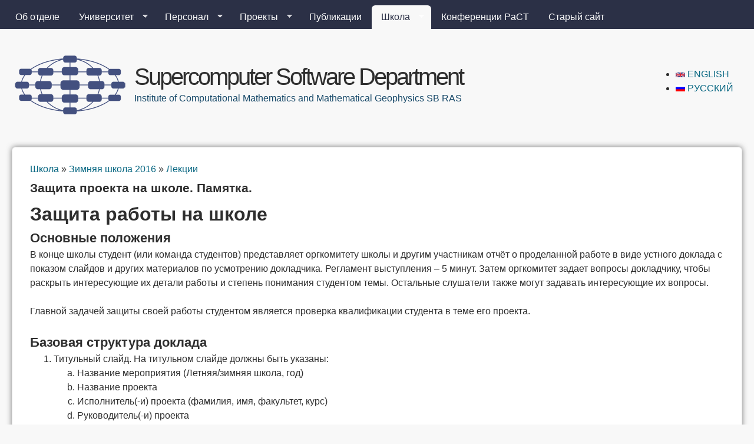

--- FILE ---
content_type: text/html; charset=utf-8
request_url: https://ssd.sscc.ru/ru/content/%D0%B7%D0%B0%D1%89%D0%B8%D1%82%D0%B0-%D0%BF%D1%80%D0%BE%D0%B5%D0%BA%D1%82%D0%B0-%D0%BD%D0%B0-%D1%88%D0%BA%D0%BE%D0%BB%D0%B5-%D0%BF%D0%B0%D0%BC%D1%8F%D1%82%D0%BA%D0%B0
body_size: 10582
content:
<!DOCTYPE html>
<!--[if lt IE 7]><html class="lt-ie9 lt-ie8 lt-ie7" lang="ru" dir="ltr"><![endif]-->
<!--[if IE 7]><html class="lt-ie9 lt-ie8" lang="ru" dir="ltr"><![endif]-->
<!--[if IE 8]><html class="lt-ie9" lang="ru" dir="ltr"><![endif]-->
<!--[if gt IE 8]><!--><html lang="ru" dir="ltr" prefix="content: http://purl.org/rss/1.0/modules/content/ dc: http://purl.org/dc/terms/ foaf: http://xmlns.com/foaf/0.1/ og: http://ogp.me/ns# rdfs: http://www.w3.org/2000/01/rdf-schema# sioc: http://rdfs.org/sioc/ns# sioct: http://rdfs.org/sioc/types# skos: http://www.w3.org/2004/02/skos/core# xsd: http://www.w3.org/2001/XMLSchema#"><!--<![endif]-->
<head>
<meta charset="utf-8" />
<link rel="prev" href="/ru/school/2016/lectures" />
<link rel="up" href="/ru/school/2016/lectures" />
<link rel="next" href="/ru/school/2016/projects" />
<link rel="shortcut icon" href="https://ssd.sscc.ru/sites/default/files/logo/ssd_favicon_new.ico" type="image/vnd.microsoft.icon" />
<meta name="viewport" content="width=device-width, initial-scale=1" />
<meta name="description" content="Защита работы на школеОсновные положенияВ конце школы студент (или команда студентов) представляет оргкомитету школы и другим участникам отчёт о проделанной работе в виде устного доклада с показом слайдов и других материалов по усмотрению докладчика. Регламент выступления – 5 минут. Затем оргкомитет задает вопросы докладчику, чтобы раскрыть интересующие их детали работы и" />
<meta name="MobileOptimized" content="width" />
<meta name="HandheldFriendly" content="true" />
<meta name="apple-mobile-web-app-capable" content="yes" />
<meta name="generator" content="Drupal 7 (https://www.drupal.org)" />
<link rel="canonical" href="https://ssd.sscc.ru/ru/content/%D0%B7%D0%B0%D1%89%D0%B8%D1%82%D0%B0-%D0%BF%D1%80%D0%BE%D0%B5%D0%BA%D1%82%D0%B0-%D0%BD%D0%B0-%D1%88%D0%BA%D0%BE%D0%BB%D0%B5-%D0%BF%D0%B0%D0%BC%D1%8F%D1%82%D0%BA%D0%B0" />
<link rel="shortlink" href="https://ssd.sscc.ru/ru/node/438" />
<title>Защита проекта на школе. Памятка. | Supercomputer Software Department</title>
<link type="text/css" rel="stylesheet" href="https://ssd.sscc.ru/sites/default/files/css/css_xE-rWrJf-fncB6ztZfd2huxqgxu4WO-qwma6Xer30m4.css" media="all" />
<link type="text/css" rel="stylesheet" href="https://ssd.sscc.ru/sites/default/files/css/css_HsEKfvvSo2Rn_vebYvrosUZwmQQGHpYg4HASsyfx8MU.css" media="all" />
<link type="text/css" rel="stylesheet" href="https://ssd.sscc.ru/sites/default/files/css/css_Xx02JnQFw02tXq0jgNRU1upuTeIxvF_6aZXoiMEL-ts.css" media="all" />
<link type="text/css" rel="stylesheet" href="https://ssd.sscc.ru/sites/default/files/css/css_rP5iJ-BWw4FVpOe_fVdjUyvLTPm1N_h8l6xOGKgf73Y.css" media="screen" />
<link type="text/css" rel="stylesheet" href="https://ssd.sscc.ru/sites/default/files/css/css_Y561jvtNhYk-0efEg2mcDob7ik-Vg5HNEcCrAsTY9Mw.css" media="all" />
<link type="text/css" rel="stylesheet" href="https://ssd.sscc.ru/sites/default/files/css/css_5TxylIDFcnpmO5ucPRfXTdJiyW00MUBYhBuo7SANpds.css" media="print" />
<link type="text/css" rel="stylesheet" href="https://ssd.sscc.ru/sites/default/files/css/css_zxlmTtOhFqonl5n2udn_HnJLLcoswm2TzwMIRccDk5A.css" media="only screen" />
<link type="text/css" rel="stylesheet" href="https://ssd.sscc.ru/sites/default/files/css/css_DK7TMSjEUkrwP3GYRh-gd8z-xwtfEoQVs0Zj87xEGlg.css" media="screen" />
<link type="text/css" rel="stylesheet" href="https://ssd.sscc.ru/sites/default/files/css/css_ZmKvVCqQ-UUpxKQLYZ2bpKaR8Hxx8G01fSCamDABSoU.css" media="only screen" />

<!--[if lt IE 9]>
<link type="text/css" rel="stylesheet" href="https://ssd.sscc.ru/sites/default/files/css/css_uKJKZ61Jjk6YBPKdFPc0cxvZOMkh9S1HnPu-tdyeYu0.css" media="screen" />
<![endif]-->

<!--[if lte IE 9]>
<link type="text/css" rel="stylesheet" href="https://ssd.sscc.ru/sites/default/files/css/css_4UL30AxgxPzN9PN_DL1WVyhBKji0rSdCVjw5buAtqXE.css" media="screen" />
<![endif]-->
<script type="text/javascript" src="https://ssd.sscc.ru/sites/default/files/js/js_O5-5jmeHKRGKXhUVuM7x0JylZqYfHQGGw9iqt18HipM.js"></script>
<script type="text/javascript" src="https://ssd.sscc.ru/sites/default/files/js/js_YD9ro0PAqY25gGWrTki6TjRUG8TdokmmxjfqpNNfzVU.js"></script>
<script type="text/javascript" src="https://ssd.sscc.ru/sites/default/files/js/js_onbE0n0cQY6KTDQtHO_E27UBymFC-RuqypZZ6Zxez-o.js"></script>
<script type="text/javascript" src="https://ssd.sscc.ru/sites/default/files/js/js_2WmMfSAVaewKc4Tm9_IxcpV5tyCm7VP-LBvWqJfXWiI.js"></script>
<script type="text/javascript">
<!--//--><![CDATA[//><!--
jQuery.extend(Drupal.settings, {"basePath":"\/","pathPrefix":"ru\/","setHasJsCookie":0,"ajaxPageState":{"theme":"corolla","theme_token":"u-3Cp2QENJ0DM_1BdrZzZO_HQ5I4sAs9fg396TIz408","js":{"https:\/\/ssd.sscc.ru\/sites\/default\/files\/google_tag\/ssd\/google_tag.script.js":1,"misc\/jquery.js":1,"misc\/jquery-extend-3.4.0.js":1,"misc\/jquery-html-prefilter-3.5.0-backport.js":1,"misc\/jquery.once.js":1,"misc\/drupal.js":1,"misc\/form-single-submit.js":1,"public:\/\/languages\/ru_tSYtpKBz4-f7MQ3p7PWEVbqEysNSpvCycy46dj8MaAI.js":1,"sites\/all\/libraries\/superfish\/jquery.hoverIntent.minified.js":1,"sites\/all\/libraries\/superfish\/superfish.js":1,"sites\/all\/libraries\/superfish\/supersubs.js":1,"sites\/all\/modules\/superfish\/superfish.js":1},"css":{"modules\/system\/system.base.css":1,"modules\/system\/system.menus.css":1,"modules\/system\/system.messages.css":1,"modules\/system\/system.theme.css":1,"modules\/aggregator\/aggregator.css":1,"modules\/book\/book.css":1,"modules\/comment\/comment.css":1,"modules\/field\/theme\/field.css":1,"modules\/node\/node.css":1,"modules\/poll\/poll.css":1,"modules\/search\/search.css":1,"modules\/user\/user.css":1,"modules\/forum\/forum.css":1,"sites\/all\/modules\/views\/css\/views.css":1,"sites\/all\/modules\/ctools\/css\/ctools.css":1,"sites\/all\/modules\/panels\/css\/panels.css":1,"sites\/all\/modules\/biblio\/biblio.css":1,"modules\/locale\/locale.css":1,"sites\/all\/libraries\/superfish\/css\/superfish.css":1,"sites\/all\/libraries\/superfish\/css\/superfish-navbar.css":1,"sites\/all\/libraries\/superfish\/style\/default.css":1,"sites\/all\/themes\/adaptivetheme\/at_core\/css\/at.settings.style.headings.css":1,"sites\/all\/themes\/adaptivetheme\/at_core\/css\/at.settings.style.image.css":1,"sites\/all\/themes\/adaptivetheme\/at_core\/css\/at.layout.css":1,"sites\/all\/themes\/corolla\/css\/html-elements.css":1,"sites\/all\/themes\/corolla\/css\/forms.css":1,"sites\/all\/themes\/corolla\/css\/tables.css":1,"sites\/all\/themes\/corolla\/css\/page.css":1,"sites\/all\/themes\/corolla\/css\/articles.css":1,"sites\/all\/themes\/corolla\/css\/comments.css":1,"sites\/all\/themes\/corolla\/css\/fields.css":1,"sites\/all\/themes\/corolla\/css\/blocks.css":1,"sites\/all\/themes\/corolla\/css\/navigation.css":1,"sites\/all\/themes\/corolla\/css\/fonts.css":1,"sites\/all\/themes\/corolla\/css\/corolla.settings.style.css":1,"sites\/all\/themes\/corolla\/color\/colors.css":1,"sites\/all\/themes\/corolla\/css\/print.css":1,"public:\/\/adaptivetheme\/corolla_files\/corolla.responsive.layout.css":1,"public:\/\/adaptivetheme\/corolla_files\/corolla.fonts.css":1,"public:\/\/adaptivetheme\/corolla_files\/corolla.responsive.styles.css":1,"public:\/\/adaptivetheme\/corolla_files\/corolla.lt-ie9.layout.css":1,"sites\/all\/themes\/corolla\/css\/ie-lte-9.css":1}},"urlIsAjaxTrusted":{"\/ru\/search\/node":true},"superfish":{"2":{"id":"2","sf":{"pathClass":"active-trail","pathLevels":"0","animation":{"opacity":"show"},"speed":"\u0027fast\u0027","autoArrows":true,"dropShadows":true,"disableHI":false},"plugins":{"supposition":false,"bgiframe":false,"supersubs":{"minWidth":"12","maxWidth":"27","extraWidth":1}}}},"adaptivetheme":{"corolla":{"layout_settings":{"bigscreen":"three-col-grail","tablet_landscape":"three-col-grail","tablet_portrait":"one-col-vert","smalltouch_landscape":"one-col-vert","smalltouch_portrait":"one-col-stack"},"media_query_settings":{"bigscreen":"only screen and (min-width:1025px)","tablet_landscape":"only screen and (min-width:769px) and (max-width:1024px)","tablet_portrait":"only screen and (min-width:481px) and (max-width:768px)","smalltouch_landscape":"only screen and (min-width:321px) and (max-width:480px)","smalltouch_portrait":"only screen and (max-width:320px)"}}}});
//--><!]]>
</script>
<!--[if lt IE 9]>
<script src="https://ssd.sscc.ru/sites/all/themes/adaptivetheme/at_core/scripts/html5.js?so36v6"></script>
<![endif]-->
</head>
<body class="html not-front not-logged-in no-sidebars page-node page-node- page-node-438 node-type-book i18n-ru atr-7.x-3.x atv-7.x-3.1 lang-ru site-name-supercomputer-software-department section-content color-scheme-custom corolla bs-l bb-n mb-dd rc-6 rct-6">
  <div id="skip-link" class="nocontent">
    <a href="#main-content" class="element-invisible element-focusable">Перейти к основному содержанию</a>
  </div>
  <div class="region region-page-top"><div class="region-inner clearfix"><noscript aria-hidden="true"><iframe src="https://www.googletagmanager.com/ns.html?id=GTM-W5M2N4P" height="0" width="0" style="display:none;visibility:hidden"></iframe></noscript>
</div></div>  <div id="page-wrapper">
  <div id="page" class="page snc-n snw-n sna-l sns-n ssc-n ssw-n ssa-l sss-n btc-n btw-b bta-l bts-n ntc-n ntw-b nta-l nts-n ctc-n ctw-b cta-l cts-n ptc-n ptw-b pta-l pts-n">

          <div id="menu-bar-wrapper">
        <div class="container clearfix">
          <div id="menu-bar" class="nav clearfix"><nav id="block-superfish-2" class="block block-superfish no-title menu-wrapper menu-bar-wrapper clearfix odd first last block-count-1 block-region-menu-bar block-2" >  
  
  <ul id="superfish-2" class="menu sf-menu sf-menu-main-menu-ru sf-navbar sf-style-default sf-total-items-8 sf-parent-items-4 sf-single-items-4"><li id="menu-2281-2" class="first odd sf-item-1 sf-depth-1 sf-no-children"><a href="/ru/info" class="sf-depth-1">Об отделе</a></li><li id="menu-2331-2" class="middle even sf-item-2 sf-depth-1 sf-total-children-5 sf-parent-children-2 sf-single-children-3 menuparent"><a href="/ru/chair" class="sf-depth-1 menuparent">Университет</a><ul><li id="menu-3684-2" class="first odd sf-item-1 sf-depth-2 sf-total-children-2 sf-parent-children-1 sf-single-children-1 menuparent"><a href="/ru/chair/nsu" class="sf-depth-2 menuparent">Кафедра ПВ ФИТ НГУ</a><ul><li id="menu-3687-2" class="first odd sf-item-1 sf-depth-3 sf-total-children-5 sf-parent-children-0 sf-single-children-5 menuparent"><a href="/ru/chair/nsu/materials" class="sf-depth-3 menuparent">Учебные курсы</a><ul><li id="menu-7972-2" class="first odd sf-item-1 sf-depth-4 sf-no-children"><a href="/ru/chair/nsu/computer-and-peripherals" class="sf-depth-4">ЭВМиПУ</a></li><li id="menu-7971-2" class="middle even sf-item-2 sf-depth-4 sf-no-children"><a href="/ru/chair/nsu/parallel-programming" class="sf-depth-4">ОПП</a></li><li id="menu-7969-2" class="middle odd sf-item-3 sf-depth-4 sf-no-children"><a href="/ru/chair/nsu/arch" class="sf-depth-4">АСМиМ</a></li><li id="menu-7968-2" class="middle even sf-item-4 sf-depth-4 sf-no-children"><a href="/ru/chair/nsu/programming" class="sf-depth-4">ЭПСМиМ</a></li><li id="menu-7970-2" class="last odd sf-item-5 sf-depth-4 sf-no-children"><a href="/ru/chair/nsu/distributed_bac" class="sf-depth-4">ВвОРВ</a></li></ul></li><li id="menu-4693-2" class="last even sf-item-2 sf-depth-3 sf-no-children"><a href="/ru/chair/nsu/seminar" class="sf-depth-3">Научный семинар</a></li></ul></li><li id="menu-3685-2" class="middle even sf-item-2 sf-depth-2 sf-total-children-5 sf-parent-children-1 sf-single-children-4 menuparent"><a href="/ru/chair/nstu" class="sf-depth-2 menuparent">Кафедра ПВТ НГТУ</a><ul><li id="menu-6084-2" class="first odd sf-item-1 sf-depth-3 sf-no-children"><a href="/ru/chair/nstu/architecture" class="sf-depth-3">Архитектура ЭВМ и ВС</a></li><li id="menu-5754-2" class="middle even sf-item-2 sf-depth-3 sf-total-children-2 sf-parent-children-0 sf-single-children-2 menuparent"><a href="/ru/chair/nstu/mpiaa" class="sf-depth-3 menuparent">МПиАА</a><ul><li id="menu-6605-2" class="first odd sf-item-1 sf-depth-4 sf-no-children"><a href="/ru/chair/nstu/mpiaa/lectures" class="sf-depth-4">Лекции</a></li><li id="menu-6604-2" class="last even sf-item-2 sf-depth-4 sf-no-children"><a href="/ru/chair/nstu/mpiaa/labs" class="sf-depth-4">Практика</a></li></ul></li><li id="menu-6082-2" class="middle odd sf-item-3 sf-depth-3 sf-no-children"><a href="/ru/chair/nstu/opp" class="sf-depth-3">ОПП</a></li><li id="menu-7118-2" class="middle even sf-item-4 sf-depth-3 sf-no-children"><a href="/ru/chair/nstu/projects" class="sf-depth-3">Проектная деятельность</a></li><li id="menu-3951-2" class="last odd sf-item-5 sf-depth-3 sf-no-children"><a href="/ru/chair/nstu/materials" class="sf-depth-3">Учебные материалы</a></li></ul></li><li id="menu-4702-2" class="middle odd sf-item-3 sf-depth-2 sf-no-children"><a href="/ru/chair/success" class="sf-depth-2">Успехи студентов</a></li><li id="menu-6443-2" class="middle even sf-item-4 sf-depth-2 sf-no-children"><a href="/ru/chair/magisters" class="sf-depth-2">Специализация на кафедрах лаборатории</a></li><li id="menu-3932-2" class="last odd sf-item-5 sf-depth-2 sf-no-children"><a href="/ru/chair/literature" class="sf-depth-2">Полезная литература</a></li></ul></li><li id="menu-2288-2" class="middle odd sf-item-3 sf-depth-1 sf-total-children-3 sf-parent-children-0 sf-single-children-3 menuparent"><a href="/ru/people" title="" class="sf-depth-1 menuparent">Персонал</a><ul><li id="menu-2289-2" class="first odd sf-item-1 sf-depth-2 sf-no-children"><a href="/ru/people/staff" title="" class="sf-depth-2">Сотрудники</a></li><li id="menu-2290-2" class="middle even sf-item-2 sf-depth-2 sf-no-children"><a href="/ru/people/students" title="" class="sf-depth-2">Студенты</a></li><li id="menu-2419-2" class="last odd sf-item-3 sf-depth-2 sf-no-children"><a href="/ru/people/alumnii" title="" class="sf-depth-2">Выпускники</a></li></ul></li><li id="menu-2411-2" class="middle even sf-item-4 sf-depth-1 sf-total-children-3 sf-parent-children-0 sf-single-children-3 menuparent"><a href="/ru/projects" title="" class="sf-depth-1 menuparent">Проекты</a><ul><li id="menu-2621-2" class="first odd sf-item-1 sf-depth-2 sf-no-children"><a href="/ru/projects/numgrid_" class="sf-depth-2">NumGRID</a></li><li id="menu-3019-2" class="middle even sf-item-2 sf-depth-2 sf-no-children"><a href="/ru/projects/fragmented_programming" class="sf-depth-2">Фрагментированное программирование</a></li><li id="menu-7108-2" class="last odd sf-item-3 sf-depth-2 sf-no-children"><a href="/ru/projects/hpc-community-cloud" class="sf-depth-2">HPC Community Cloud</a></li></ul></li><li id="menu-2286-2" class="middle odd sf-item-5 sf-depth-1 sf-no-children"><a href="/ru/publications" title="" class="sf-depth-1">Публикации</a></li><li id="menu-2039-2" class="active-trail middle even sf-item-6 sf-depth-1 sf-total-children-31 sf-parent-children-27 sf-single-children-4 menuparent"><a href="/ru/school" title="Школа по параллельному программированию" class="sf-depth-1 menuparent">Школа</a><ul><li id="menu-2095-2" class="first odd sf-item-1 sf-depth-2 sf-no-children"><a href="http://ssd.sscc.ru/old/school" title="" class="sf-depth-2">Предыдущие школы</a></li><li id="menu-8548-2" class="middle even sf-item-2 sf-depth-2 sf-total-children-1 sf-parent-children-0 sf-single-children-1 menuparent"><a href="/ru/school/2026" class="sf-depth-2 menuparent">Зимняя школа 2026</a><ul><li id="menu-8550-2" class="firstandlast odd sf-item-1 sf-depth-3 sf-no-children"><a href="/ru/school/2026/results" class="sf-depth-3">Результаты</a></li></ul></li><li id="menu-8533-2" class="middle odd sf-item-3 sf-depth-2 sf-total-children-5 sf-parent-children-0 sf-single-children-5 menuparent"><a href="/ru/school/2025s" class="sf-depth-2 menuparent">Летняя Школа-конференция 2025</a><ul><li id="menu-8540-2" class="first odd sf-item-1 sf-depth-3 sf-no-children"><a href="/ru/school/2025s/projects" class="sf-depth-3">Проекты</a></li><li id="menu-8538-2" class="middle even sf-item-2 sf-depth-3 sf-no-children"><a href="/ru/school/2025s/lectures" class="sf-depth-3">Лекции</a></li><li id="menu-8546-2" class="middle odd sf-item-3 sf-depth-3 sf-no-children"><a href="/ru/school/2025s/program" class="sf-depth-3">Программа</a></li><li id="menu-8542-2" class="middle even sf-item-4 sf-depth-3 sf-no-children"><a href="/ru/school/2025s/proceedings" class="sf-depth-3">Тезисы</a></li><li id="menu-8544-2" class="last odd sf-item-5 sf-depth-3 sf-no-children"><a href="/ru/school/2025s/participants" class="sf-depth-3">Участники</a></li></ul></li><li id="menu-8531-2" class="middle even sf-item-4 sf-depth-2 sf-no-children"><a href="/ru/school/2025" class="sf-depth-2">Зимняя школа 2025</a></li><li id="menu-8373-2" class="middle odd sf-item-5 sf-depth-2 sf-total-children-5 sf-parent-children-0 sf-single-children-5 menuparent"><a href="/ru/school/2024s" class="sf-depth-2 menuparent">Летняя Школа-конференция 2024</a><ul><li id="menu-8382-2" class="first odd sf-item-1 sf-depth-3 sf-no-children"><a href="/ru/school/2024s/projects" class="sf-depth-3">Проекты</a></li><li id="menu-8380-2" class="middle even sf-item-2 sf-depth-3 sf-no-children"><a href="/ru/school/2024s/lectures" class="sf-depth-3">Лекции</a></li><li id="menu-8378-2" class="middle odd sf-item-3 sf-depth-3 sf-no-children"><a href="/ru/school/2024s/program" class="sf-depth-3">Программа</a></li><li id="menu-8384-2" class="middle even sf-item-4 sf-depth-3 sf-no-children"><a href="/ru/school/2024s/proceedings" class="sf-depth-3">Тезисы</a></li><li id="menu-8386-2" class="last odd sf-item-5 sf-depth-3 sf-no-children"><a href="/ru/school/2024s/participants" class="sf-depth-3">Участники</a></li></ul></li><li id="menu-8367-2" class="middle even sf-item-6 sf-depth-2 sf-total-children-2 sf-parent-children-0 sf-single-children-2 menuparent"><a href="/ru/school/2024" class="sf-depth-2 menuparent">Зимняя школа 2024</a><ul><li id="menu-8369-2" class="first odd sf-item-1 sf-depth-3 sf-no-children"><a href="/ru/school/2024/participants" class="sf-depth-3">Участники</a></li><li id="menu-8371-2" class="last even sf-item-2 sf-depth-3 sf-no-children"><a href="/ru/school/2024/results" class="sf-depth-3">Результаты</a></li></ul></li><li id="menu-8352-2" class="middle odd sf-item-7 sf-depth-2 sf-total-children-4 sf-parent-children-0 sf-single-children-4 menuparent"><a href="/ru/school/2023s" class="sf-depth-2 menuparent">Летняя Школа-конференция 2023</a><ul><li id="menu-8365-2" class="first odd sf-item-1 sf-depth-3 sf-no-children"><a href="/ru/school/2023s/projects" class="sf-depth-3">Проекты</a></li><li id="menu-8361-2" class="middle even sf-item-2 sf-depth-3 sf-no-children"><a href="/ru/school/2023s/program" class="sf-depth-3">Программа</a></li><li id="menu-8357-2" class="middle odd sf-item-3 sf-depth-3 sf-no-children"><a href="/ru/school/2023s/proceedings" class="sf-depth-3">Тезисы</a></li><li id="menu-8359-2" class="last even sf-item-4 sf-depth-3 sf-no-children"><a href="/ru/school/2023s/participants" class="sf-depth-3">Участники</a></li></ul></li><li id="menu-8338-2" class="middle even sf-item-8 sf-depth-2 sf-total-children-2 sf-parent-children-0 sf-single-children-2 menuparent"><a href="/ru/school/2023" class="sf-depth-2 menuparent">Зимняя школа 2023</a><ul><li id="menu-8348-2" class="first odd sf-item-1 sf-depth-3 sf-no-children"><a href="/ru/school/2023/participants" class="sf-depth-3">Участники</a></li><li id="menu-8350-2" class="last even sf-item-2 sf-depth-3 sf-no-children"><a href="/ru/school/2023/results" class="sf-depth-3">Результаты</a></li></ul></li><li id="menu-7974-2" class="middle odd sf-item-9 sf-depth-2 sf-total-children-3 sf-parent-children-0 sf-single-children-3 menuparent"><a href="/ru/school/2022s" class="sf-depth-2 menuparent">Летняя Школа-конференция 2022</a><ul><li id="menu-7979-2" class="first odd sf-item-1 sf-depth-3 sf-no-children"><a href="/ru/school/2022s/program" class="sf-depth-3">Программа</a></li><li id="menu-7981-2" class="middle even sf-item-2 sf-depth-3 sf-no-children"><a href="/ru/school/2022s/proceedings" class="sf-depth-3">Тезисы</a></li><li id="menu-7983-2" class="last odd sf-item-3 sf-depth-3 sf-no-children"><a href="/ru/school/2022s/participants" class="sf-depth-3">Участники</a></li></ul></li><li id="menu-7965-2" class="middle even sf-item-10 sf-depth-2 sf-total-children-2 sf-parent-children-0 sf-single-children-2 menuparent"><a href="/ru/school/2022" class="sf-depth-2 menuparent">Зимняя школа 2022</a><ul><li id="menu-7985-2" class="first odd sf-item-1 sf-depth-3 sf-no-children"><a href="/ru/school/2022/participants" class="sf-depth-3">Участники</a></li><li id="menu-7967-2" class="last even sf-item-2 sf-depth-3 sf-no-children"><a href="/ru/school/2022/results" class="sf-depth-3">Результаты</a></li></ul></li><li id="menu-7595-2" class="middle odd sf-item-11 sf-depth-2 sf-total-children-4 sf-parent-children-0 sf-single-children-4 menuparent"><a href="/ru/school/2021s" class="sf-depth-2 menuparent">Летняя Школа-конференция 2021</a><ul><li id="menu-7959-2" class="first odd sf-item-1 sf-depth-3 sf-no-children"><a href="/ru/school/2021s/projects" class="sf-depth-3">Проекты</a></li><li id="menu-7957-2" class="middle even sf-item-2 sf-depth-3 sf-no-children"><a href="/ru/school/2021s/lectures" class="sf-depth-3">Пленарные доклады</a></li><li id="menu-7961-2" class="middle odd sf-item-3 sf-depth-3 sf-no-children"><a href="/ru/school/2021s/program" class="sf-depth-3">Программа</a></li><li id="menu-8363-2" class="last even sf-item-4 sf-depth-3 sf-no-children"><a href="/ru/school/2021s/proceedings" class="sf-depth-3">Тезисы</a></li></ul></li><li id="menu-7593-2" class="middle even sf-item-12 sf-depth-2 sf-total-children-2 sf-parent-children-0 sf-single-children-2 menuparent"><a href="/ru/school/2021" class="sf-depth-2 menuparent">Зимняя школа 2021</a><ul><li id="menu-7667-2" class="first odd sf-item-1 sf-depth-3 sf-no-children"><a href="/ru/school/2021/participants" class="sf-depth-3">Участники</a></li><li id="menu-7669-2" class="last even sf-item-2 sf-depth-3 sf-no-children"><a href="/ru/school/2021/results" class="sf-depth-3">Результаты</a></li></ul></li><li id="menu-7289-2" class="middle odd sf-item-13 sf-depth-2 sf-total-children-4 sf-parent-children-0 sf-single-children-4 menuparent"><a href="/ru/school/2020s" class="sf-depth-2 menuparent">Летняя Школа-конференция 2020</a><ul><li id="menu-7449-2" class="first odd sf-item-1 sf-depth-3 sf-no-children"><a href="/ru/school/2020s/participants" class="sf-depth-3">Участники</a></li><li id="menu-7444-2" class="middle even sf-item-2 sf-depth-3 sf-no-children"><a href="/ru/school/2020s/lectures" class="sf-depth-3">Лекции</a></li><li id="menu-7446-2" class="middle odd sf-item-3 sf-depth-3 sf-no-children"><a href="/ru/school/2020s/program" class="sf-depth-3">Программа</a></li><li id="menu-7451-2" class="last even sf-item-4 sf-depth-3 sf-no-children"><a href="/ru/school/2020s/results" class="sf-depth-3">Результаты</a></li></ul></li><li id="menu-7287-2" class="middle even sf-item-14 sf-depth-2 sf-total-children-3 sf-parent-children-0 sf-single-children-3 menuparent"><a href="/ru/school/2020" class="sf-depth-2 menuparent">Зимняя школа 2020</a><ul><li id="menu-7434-2" class="first odd sf-item-1 sf-depth-3 sf-no-children"><a href="/ru/school/2020/program" class="sf-depth-3">Программа</a></li><li id="menu-7436-2" class="middle even sf-item-2 sf-depth-3 sf-no-children"><a href="/ru/school/2020/participants" class="sf-depth-3">Участники</a></li><li id="menu-7438-2" class="last odd sf-item-3 sf-depth-3 sf-no-children"><a href="/ru/school/2020/results" class="sf-depth-3">Результаты</a></li></ul></li><li id="menu-7270-2" class="middle odd sf-item-15 sf-depth-2 sf-total-children-5 sf-parent-children-0 sf-single-children-5 menuparent"><a href="/ru/school/2019s" class="sf-depth-2 menuparent">Летняя Школа-конференция 2019</a><ul><li id="menu-7279-2" class="first odd sf-item-1 sf-depth-3 sf-no-children"><a href="/ru/school/2019s/projects" class="sf-depth-3">Проекты</a></li><li id="menu-7282-2" class="middle even sf-item-2 sf-depth-3 sf-no-children"><a href="/ru/school/2019s/lectures" class="sf-depth-3">Пленарные доклады</a></li><li id="menu-7277-2" class="middle odd sf-item-3 sf-depth-3 sf-no-children"><a href="/ru/school/2019s/program" class="sf-depth-3">Программа</a></li><li id="menu-7285-2" class="middle even sf-item-4 sf-depth-3 sf-no-children"><a href="/ru/school/2019s/results" class="sf-depth-3">Результаты</a></li><li id="menu-7283-2" class="last odd sf-item-5 sf-depth-3 sf-no-children"><a href="/ru/school/2019s/participants" class="sf-depth-3">Участники</a></li></ul></li><li id="menu-7261-2" class="middle even sf-item-16 sf-depth-2 sf-total-children-3 sf-parent-children-0 sf-single-children-3 menuparent"><a href="/ru/school/2019" class="sf-depth-2 menuparent">Зимняя школа 2019</a><ul><li id="menu-7263-2" class="first odd sf-item-1 sf-depth-3 sf-no-children"><a href="/ru/school/2019/program" class="sf-depth-3">Программа</a></li><li id="menu-7264-2" class="middle even sf-item-2 sf-depth-3 sf-no-children"><a href="/ru/school/2019/participants" class="sf-depth-3">Участники</a></li><li id="menu-7268-2" class="last odd sf-item-3 sf-depth-3 sf-no-children"><a href="/ru/school/2019/results" class="sf-depth-3">Результаты</a></li></ul></li><li id="menu-6822-2" class="middle odd sf-item-17 sf-depth-2 sf-total-children-3 sf-parent-children-0 sf-single-children-3 menuparent"><a href="/ru/school/2018s" class="sf-depth-2 menuparent">Летняя Школа-конференция 2018</a><ul><li id="menu-7114-2" class="first odd sf-item-1 sf-depth-3 sf-no-children"><a href="/ru/school/2018s/program" class="sf-depth-3">Программа</a></li><li id="menu-6824-2" class="middle even sf-item-2 sf-depth-3 sf-no-children"><a href="/ru/school/2018s/committee" class="sf-depth-3">Программный и организационный комитет</a></li><li id="menu-7110-2" class="last odd sf-item-3 sf-depth-3 sf-no-children"><a href="/ru/school/2018s/projects" class="sf-depth-3">Проекты</a></li></ul></li><li id="menu-6808-2" class="middle even sf-item-18 sf-depth-2 sf-total-children-4 sf-parent-children-0 sf-single-children-4 menuparent"><a href="/ru/school/2018" class="sf-depth-2 menuparent">Зимняя школа 2018</a><ul><li id="menu-6810-2" class="first odd sf-item-1 sf-depth-3 sf-no-children"><a href="/ru/school/2018/projects" class="sf-depth-3">Проекты</a></li><li id="menu-6818-2" class="middle even sf-item-2 sf-depth-3 sf-no-children"><a href="/ru/school/2018/program" class="sf-depth-3">Программа</a></li><li id="menu-6812-2" class="middle odd sf-item-3 sf-depth-3 sf-no-children"><a href="/ru/school/2018/participants" class="sf-depth-3">Участники</a></li><li id="menu-6814-2" class="last even sf-item-4 sf-depth-3 sf-no-children"><a href="/ru/school/2018/results" class="sf-depth-3">Результаты</a></li></ul></li><li id="menu-6607-2" class="middle odd sf-item-19 sf-depth-2 sf-total-children-4 sf-parent-children-0 sf-single-children-4 menuparent"><a href="/ru/school/2017s" class="sf-depth-2 menuparent">Летняя школа-конференция 2017</a><ul><li id="menu-6642-2" class="first odd sf-item-1 sf-depth-3 sf-no-children"><a href="/ru/school/2017s/program_conference" class="sf-depth-3">Программа XXIX Школы-конференции</a></li><li id="menu-6609-2" class="middle even sf-item-2 sf-depth-3 sf-no-children"><a href="/ru/school/2017s/prog_committee" class="sf-depth-3">Программный и организационный комитет</a></li><li id="menu-6613-2" class="middle odd sf-item-3 sf-depth-3 sf-no-children"><a href="/ru/school/2017s/topics" class="sf-depth-3">Тематика школы</a></li><li id="menu-6659-2" class="last even sf-item-4 sf-depth-3 sf-no-children"><a href="/ru/school/2017s/proceedings" class="sf-depth-3">Тезисы</a></li></ul></li><li id="menu-6619-2" class="middle even sf-item-20 sf-depth-2 sf-total-children-4 sf-parent-children-0 sf-single-children-4 menuparent"><a href="/ru/school/2017" class="sf-depth-2 menuparent">Зимняя школа 2017</a><ul><li id="menu-6621-2" class="first odd sf-item-1 sf-depth-3 sf-no-children"><a href="/ru/school/2017/projects" class="sf-depth-3">Проекты</a></li><li id="menu-6622-2" class="middle even sf-item-2 sf-depth-3 sf-no-children"><a href="/ru/school/2017/plan" class="sf-depth-3">План занятий</a></li><li id="menu-6626-2" class="middle odd sf-item-3 sf-depth-3 sf-no-children"><a href="/ru/school/2017/participants" class="sf-depth-3">Участники</a></li><li id="menu-6628-2" class="last even sf-item-4 sf-depth-3 sf-no-children"><a href="/ru/school/2017/results" class="sf-depth-3">Результаты</a></li></ul></li><li id="menu-6447-2" class="middle odd sf-item-21 sf-depth-2 sf-total-children-6 sf-parent-children-0 sf-single-children-6 menuparent"><a href="/ru/school/2016s" class="sf-depth-2 menuparent">Летняя школа 2016</a><ul><li id="menu-6449-2" class="first odd sf-item-1 sf-depth-3 sf-no-children"><a href="/ru/school/2016s/about" class="sf-depth-3">О школе</a></li><li id="menu-6451-2" class="middle even sf-item-2 sf-depth-3 sf-no-children"><a href="/ru/school/2016s/projects" class="sf-depth-3">Проекты</a></li><li id="menu-6453-2" class="middle odd sf-item-3 sf-depth-3 sf-no-children"><a href="/ru/school/2016s/lectures" class="sf-depth-3">Лекции</a></li><li id="menu-6455-2" class="middle even sf-item-4 sf-depth-3 sf-no-children"><a href="/ru/school/2016s/program" class="sf-depth-3">Программа</a></li><li id="menu-6457-2" class="middle odd sf-item-5 sf-depth-3 sf-no-children"><a href="/ru/school/2016s/participants" class="sf-depth-3">Участники</a></li><li id="menu-6459-2" class="last even sf-item-6 sf-depth-3 sf-no-children"><a href="/ru/school/2016s/results" class="sf-depth-3">Результаты</a></li></ul></li><li id="menu-6286-2" class="active-trail middle even sf-item-22 sf-depth-2 sf-total-children-4 sf-parent-children-1 sf-single-children-3 menuparent"><a href="/ru/school/2016" class="sf-depth-2 menuparent">Зимняя школа 2016</a><ul><li id="menu-6290-2" class="active-trail first odd sf-item-1 sf-depth-3 sf-total-children-1 sf-parent-children-0 sf-single-children-1 menuparent"><a href="/ru/school/2016/lectures" class="sf-depth-3 menuparent">Лекции</a><ul><li id="menu-6295-2" class="active-trail firstandlast odd sf-item-1 sf-depth-4 sf-no-children"><a href="/ru/content/%D0%B7%D0%B0%D1%89%D0%B8%D1%82%D0%B0-%D0%BF%D1%80%D0%BE%D0%B5%D0%BA%D1%82%D0%B0-%D0%BD%D0%B0-%D1%88%D0%BA%D0%BE%D0%BB%D0%B5-%D0%BF%D0%B0%D0%BC%D1%8F%D1%82%D0%BA%D0%B0" class="sf-depth-4 active">Защита проекта на школе. Памятка.</a></li></ul></li><li id="menu-6291-2" class="middle even sf-item-2 sf-depth-3 sf-no-children"><a href="/ru/school/2016/projects" class="sf-depth-3">Проекты</a></li><li id="menu-6292-2" class="middle odd sf-item-3 sf-depth-3 sf-no-children"><a href="/ru/school/2016/plan" class="sf-depth-3">План занятий</a></li><li id="menu-6294-2" class="last even sf-item-4 sf-depth-3 sf-no-children"><a href="/ru/school/2016/participants" class="sf-depth-3">Участники</a></li></ul></li><li id="menu-6125-2" class="middle odd sf-item-23 sf-depth-2 sf-total-children-6 sf-parent-children-0 sf-single-children-6 menuparent"><a href="/ru/school/2015s" class="sf-depth-2 menuparent">Летняя школа 2015</a><ul><li id="menu-6127-2" class="first odd sf-item-1 sf-depth-3 sf-no-children"><a href="/ru/school/2015s/FAQ" class="sf-depth-3">О школе</a></li><li id="menu-6129-2" class="middle even sf-item-2 sf-depth-3 sf-no-children"><a href="/ru/school/2015s/projects" class="sf-depth-3">Проекты</a></li><li id="menu-6131-2" class="middle odd sf-item-3 sf-depth-3 sf-no-children"><a href="/ru/school/2015/lectures" class="sf-depth-3">Лекции</a></li><li id="menu-6133-2" class="middle even sf-item-4 sf-depth-3 sf-no-children"><a href="/ru/school/2015s/program" class="sf-depth-3">Программа</a></li><li id="menu-6137-2" class="middle odd sf-item-5 sf-depth-3 sf-no-children"><a href="/ru/school/2015s/participants" class="sf-depth-3">Участники</a></li><li id="menu-6135-2" class="last even sf-item-6 sf-depth-3 sf-no-children"><a href="/ru/school/2015s/results" class="sf-depth-3">Результаты</a></li></ul></li><li id="menu-6074-2" class="middle even sf-item-24 sf-depth-2 sf-total-children-3 sf-parent-children-0 sf-single-children-3 menuparent"><a href="/ru/school/2015" class="sf-depth-2 menuparent">Зимняя школа 2015</a><ul><li id="menu-6138-2" class="first odd sf-item-1 sf-depth-3 sf-no-children"><a href="/ru/school/2015/projects" class="sf-depth-3">Проекты</a></li><li id="menu-6139-2" class="middle even sf-item-2 sf-depth-3 sf-no-children"><a href="/ru/school/2015/participants" class="sf-depth-3">Участники</a></li><li id="menu-6140-2" class="last odd sf-item-3 sf-depth-3 sf-no-children"><a href="/ru/school/2015/results" class="sf-depth-3">Результаты</a></li></ul></li><li id="menu-5242-2" class="middle odd sf-item-25 sf-depth-2 sf-total-children-5 sf-parent-children-0 sf-single-children-5 menuparent"><a href="/ru/school/2014s" class="sf-depth-2 menuparent">Летняя школа 2014</a><ul><li id="menu-4798-2" class="first odd sf-item-1 sf-depth-3 sf-no-children"><a href="/ru/school/2014s/organizers" class="sf-depth-3">Организаторы</a></li><li id="menu-5246-2" class="middle even sf-item-2 sf-depth-3 sf-no-children"><a href="/ru/school/2014s/projects" class="sf-depth-3">Проекты</a></li><li id="menu-5390-2" class="middle odd sf-item-3 sf-depth-3 sf-no-children"><a href="/ru/school/2014s/plan" class="sf-depth-3">План занятий</a></li><li id="menu-5392-2" class="middle even sf-item-4 sf-depth-3 sf-no-children"><a href="/ru/school/2014s/participants" class="sf-depth-3">Участники</a></li><li id="menu-5394-2" class="last odd sf-item-5 sf-depth-3 sf-no-children"><a href="/ru/school/2014s/results" class="sf-depth-3">Результаты</a></li></ul></li><li id="menu-4796-2" class="middle even sf-item-26 sf-depth-2 sf-total-children-3 sf-parent-children-0 sf-single-children-3 menuparent"><a href="/ru/school/2014" class="sf-depth-2 menuparent">Зимняя школа 2014</a><ul><li id="menu-4802-2" class="first odd sf-item-1 sf-depth-3 sf-no-children"><a href="/ru/school/2014/projects" class="sf-depth-3">Проекты</a></li><li id="menu-4804-2" class="middle even sf-item-2 sf-depth-3 sf-no-children"><a href="/ru/school/2014/results" class="sf-depth-3">Результаты</a></li><li id="menu-4800-2" class="last odd sf-item-3 sf-depth-3 sf-no-children"><a href="/ru/school/2014/participants" class="sf-depth-3">Участники</a></li></ul></li><li id="menu-4193-2" class="middle odd sf-item-27 sf-depth-2 sf-total-children-5 sf-parent-children-0 sf-single-children-5 menuparent"><a href="/ru/school/2013s" class="sf-depth-2 menuparent">Летняя школа 2013</a><ul><li id="menu-4194-2" class="first odd sf-item-1 sf-depth-3 sf-no-children"><a href="/ru/school/2013s/projects" class="sf-depth-3">Проекты</a></li><li id="menu-4196-2" class="middle even sf-item-2 sf-depth-3 sf-no-children"><a href="/ru/school/2013s/organizers" class="sf-depth-3">Организаторы и преподаватели</a></li><li id="menu-4198-2" class="middle odd sf-item-3 sf-depth-3 sf-no-children"><a href="/ru/school/2013s/participants" class="sf-depth-3">Участники</a></li><li id="menu-4200-2" class="middle even sf-item-4 sf-depth-3 sf-no-children"><a href="/ru/school/2013s/plan" class="sf-depth-3">План занятий</a></li><li id="menu-4281-2" class="last odd sf-item-5 sf-depth-3 sf-no-children"><a href="/ru/school/2013s/results" class="sf-depth-3">Результаты</a></li></ul></li><li id="menu-3702-2" class="middle even sf-item-28 sf-depth-2 sf-total-children-5 sf-parent-children-0 sf-single-children-5 menuparent"><a href="/ru/school/2013" class="sf-depth-2 menuparent">Зимняя школа 2013</a><ul><li id="menu-3708-2" class="first odd sf-item-1 sf-depth-3 sf-no-children"><a href="/ru/school/2013/organizers" class="sf-depth-3">Организаторы</a></li><li id="menu-3704-2" class="middle even sf-item-2 sf-depth-3 sf-no-children"><a href="/ru/school/2013/projects" class="sf-depth-3">Проекты</a></li><li id="menu-3710-2" class="middle odd sf-item-3 sf-depth-3 sf-no-children"><a href="/ru/school/2013/results" class="sf-depth-3">Результаты</a></li><li id="menu-3706-2" class="middle even sf-item-4 sf-depth-3 sf-no-children"><a href="/ru/school/2013/participants" class="sf-depth-3">Участники</a></li><li id="menu-3774-2" class="last odd sf-item-5 sf-depth-3 sf-no-children"><a href="/ru/content/%D1%84%D0%BE%D1%82%D0%BE%D0%B3%D1%80%D0%B0%D1%84%D0%B8%D0%B8" class="sf-depth-3">Фотографии</a></li></ul></li><li id="menu-2054-2" class="middle odd sf-item-29 sf-depth-2 sf-total-children-9 sf-parent-children-1 sf-single-children-8 menuparent"><a href="/ru/school/2012s" class="sf-depth-2 menuparent">Летняя школа 2012</a><ul><li id="menu-2099-2" class="first odd sf-item-1 sf-depth-3 sf-no-children"><a href="/ru/school/2012s/projects" title="Проекты школы" class="sf-depth-3">Проекты</a></li><li id="menu-2093-2" class="middle even sf-item-2 sf-depth-3 sf-no-children"><a href="/ru/school/2012s/organizers" class="sf-depth-3">Организаторы и преподаватели</a></li><li id="menu-2097-2" class="middle odd sf-item-3 sf-depth-3 sf-no-children"><a href="/ru/school/2012s/plan" class="sf-depth-3">План занятий</a></li><li id="menu-3607-2" class="middle even sf-item-4 sf-depth-3 sf-no-children"><a href="/ru/school/2012s/participants" class="sf-depth-3">Участники</a></li><li id="menu-2119-2" class="middle odd sf-item-5 sf-depth-3 sf-no-children"><a href="/ru/school/2012s/prepare" class="sf-depth-3">Подготовка к школе</a></li><li id="menu-2608-2" class="middle even sf-item-6 sf-depth-3 sf-no-children"><a href="/ru/school/2012s/results" class="sf-depth-3">Результаты</a></li><li id="menu-2123-2" class="middle odd sf-item-7 sf-depth-3 sf-total-children-3 sf-parent-children-0 sf-single-children-3 menuparent"><a href="/ru/school/2012s/courses" class="sf-depth-3 menuparent">Учебные курсы</a><ul><li id="menu-2421-2" class="first odd sf-item-1 sf-depth-4 sf-no-children"><a href="/ru/school/2012s/courses/business" class="sf-depth-4">Выпускники делятся опытом</a></li><li id="menu-2271-2" class="middle even sf-item-2 sf-depth-4 sf-no-children"><a href="/ru/node/72" class="sf-depth-4">Современые технологии параллельного программирования</a></li><li id="menu-2121-2" class="last odd sf-item-3 sf-depth-4 sf-no-children"><a href="/ru/school/2012s/courses/functional_programming" class="sf-depth-4">Функциональное программирование</a></li></ul></li><li id="menu-2603-2" class="middle even sf-item-8 sf-depth-3 sf-no-children"><a href="/ru/school/2012s/plan/materials" class="sf-depth-3">Учебные материалы</a></li><li id="menu-2605-2" class="last odd sf-item-9 sf-depth-3 sf-no-children"><a href="/ru/school/2012s/azoft" class="sf-depth-3">О компании Azoft</a></li></ul></li><li id="menu-6820-2" class="middle even sf-item-30 sf-depth-2 sf-no-children"><a href="/ru/school/2012" class="sf-depth-2">Зимняя школа 2012</a></li><li id="menu-2606-2" class="last odd sf-item-31 sf-depth-2 sf-no-children"><a href="/ru/school/context" class="sf-depth-2">Параллельный Контекст</a></li></ul></li><li id="menu-2635-2" class="middle odd sf-item-7 sf-depth-1 sf-no-children"><a href="/ru/conference" class="sf-depth-1">Конференции PaCT</a></li><li id="menu-2929-2" class="last even sf-item-8 sf-depth-1 sf-no-children"><a href="http://ssd.sscc.ru/old" title="" class="sf-depth-1">Старый сайт</a></li></ul>
  </nav></div>        </div>
      </div>
    
    <div id="header-wrapper">
      <div class="container clearfix">

        <header class="clearfix with-logo" role="banner">

                      <div id="branding" class="branding-elements clearfix">

                              <div id="logo">
                  <a href="/ru"><img class="site-logo" typeof="foaf:Image" src="https://ssd.sscc.ru/sites/default/files/logo/ssd_logo_new_ws_small.png" alt="Supercomputer Software Department" /></a>                </div>
              
                              <div class="h-group" id="name-and-slogan">

                                      <h1 id="site-name"><a href="/ru" title="Главная страница">Supercomputer Software Department</a></h1>
                  
                                      <h2 id="site-slogan">Institute of Computational Mathematics and Mathematical Geophysics SB RAS</h2>
                  
                </div>
              
            </div>
          
          <div class="region region-header"><div class="region-inner clearfix"><div id="block-locale-language" class="block block-locale no-title odd first last block-count-2 block-region-header block-language"  role="complementary"><div class="block-inner clearfix">  
  
  <div class="block-content content"><ul class="language-switcher-locale-url"><li class="en first"><a href="/en/content/%D0%B7%D0%B0%D1%89%D0%B8%D1%82%D0%B0-%D0%BF%D1%80%D0%BE%D0%B5%D0%BA%D1%82%D0%B0-%D0%BD%D0%B0-%D1%88%D0%BA%D0%BE%D0%BB%D0%B5-%D0%BF%D0%B0%D0%BC%D1%8F%D1%82%D0%BA%D0%B0" class="language-link" xml:lang="en"><img class="language-icon image-style-none" typeof="foaf:Image" src="https://ssd.sscc.ru/sites/all/modules/languageicons/flags/en.png" width="16" height="12" alt="English" title="English" /> English</a></li><li class="ru last active"><a href="/ru/content/%D0%B7%D0%B0%D1%89%D0%B8%D1%82%D0%B0-%D0%BF%D1%80%D0%BE%D0%B5%D0%BA%D1%82%D0%B0-%D0%BD%D0%B0-%D1%88%D0%BA%D0%BE%D0%BB%D0%B5-%D0%BF%D0%B0%D0%BC%D1%8F%D1%82%D0%BA%D0%B0" class="language-link active" xml:lang="ru"><img class="language-icon image-style-none" typeof="foaf:Image" src="https://ssd.sscc.ru/sites/all/modules/languageicons/flags/ru.png" width="16" height="12" alt="Русский" title="Русский" /> Русский</a></li></ul></div>
  </div></div></div></div>
        </header>

      </div>
    </div>

    
    
    
    <div id="content-wrapper">
      <div class="container">

        <div id="columns">
          <div class="columns-inner clearfix">

            <div id="content-column">
              <div class="content-inner">

                
                <section id="main-content" role="main">

                  
                  <div class="content-margin">
                    <div class="content-style">

                      
                      <div id="breadcrumb" class="clearfix"><nav class="breadcrumb-wrapper clearfix" role="navigation" aria-labelledby="breadcrumb-label"><h2 id="breadcrumb-label" class="element-invisible">Вы здесь</h2><ol id="crumbs" class="clearfix"><li class="crumb crumb-first"><span typeof="v:Breadcrumb"><a rel="v:url"  property="v:title"  href="/ru/school" title="Школа по параллельному программированию">Школа</a></span></li><li class="crumb"><span class="crumb-separator"> &#187; </span><span typeof="v:Breadcrumb"><a rel="v:url"  property="v:title"  href="/ru/school/2016">Зимняя школа 2016</a></span></li><li class="crumb crumb-last"><span class="crumb-separator"> &#187; </span><span typeof="v:Breadcrumb"><a rel="v:url"  property="v:title"  href="/ru/school/2016/lectures">Лекции</a></span></li></ol></nav></div>
                      
                                              <header class="clearfix">
                          <h1 id="page-title">
                            Защита проекта на школе. Памятка.                          </h1>
                        </header>
                      
                      
                      
                      <div id="content">
                        <div class="region region-content"><div id="block-system-main" class="block block-system no-title odd first last block-count-3 block-region-content block-main" >  
  
  <article id="node-438" class="node node-book article odd node-lang-und node-full ia-n clearfix" about="/ru/content/%D0%B7%D0%B0%D1%89%D0%B8%D1%82%D0%B0-%D0%BF%D1%80%D0%BE%D0%B5%D0%BA%D1%82%D0%B0-%D0%BD%D0%B0-%D1%88%D0%BA%D0%BE%D0%BB%D0%B5-%D0%BF%D0%B0%D0%BC%D1%8F%D1%82%D0%BA%D0%B0" typeof="sioc:Item foaf:Document" role="article">
  <div class="node-inner">

    
              <header class="node-header">

        
        
      </header>
        <span property="dc:title" content="Защита проекта на школе. Памятка." class="rdf-meta element-hidden"></span><span property="sioc:num_replies" content="0" datatype="xsd:integer" class="rdf-meta element-hidden"></span>
    <div class="node-content">
        <div class="field field-name-body field-type-text-with-summary field-label-hidden view-mode-full"><div class="field-items"><div class="field-item even" property="content:encoded"><h1>Защита работы на школе</h1><h3>Основные положения</h3><p>В конце школы студент (или команда студентов) представляет оргкомитету школы и другим участникам отчёт о проделанной работе в виде устного доклада с показом слайдов и других материалов по усмотрению докладчика. Регламент выступления – 5 минут. Затем оргкомитет задает вопросы докладчику, чтобы раскрыть интересующие их детали работы и степень понимания студентом темы. Остальные слушатели также могут задавать интересующие их вопросы.</p><p>Главной задачей защиты своей работы студентом является проверка квалификации студента в теме его проекта.</p><h3>Базовая структура доклада</h3><ol><li>Титульный слайд. На титульном слайде должны быть указаны:<ol><li>Название мероприятия (Летняя/зимняя школа, год)</li><li>Название проекта</li><li>Исполнитель(-и) проекта (фамилия, имя, факультет, курс)</li><li>Руководитель(-и) проекта</li><li>Дата доклада</li></ol></li></ol><p>На титульном слайде докладчик здоровается с аудиторией, представляется и называет тему работы.</p><p>    2. Слайд с планом доклада</p><p>На слайде представляется план доклада и докладчик кратко поясняет, как построен его доклад</p><p>   3. Постановка задачи</p><p>Описание сути проблемы, которую требовалось решить. Описание требований к решению задачи, то есть каким требованиям должно удовлетворять решение.</p><p>   4. Идея решения</p><p>Описание основных идей, лежащих в основе решения проблемы (принципиально, на модельном уровне, без реализационных деталей)</p><p>   5. Реализация</p><p>Описание реализации решения – как предложенная идея была реализована. Описание ограничений и особенностей реализации – что было реализовано, а что – нет; в каких условиях реализация будет работать, в каких – нет.</p><p>   6. Тестирование</p><p>Оценка качества реализации путём тестирования (если есть), либо иными способами. То есть, описание опыта проверки реализации на практике. Необходимо привести результаты тестирования (в виде графиков, диаграмм) и объяснить их значение, показать все необходимые следствия.</p><p>   7. Заключение</p><p>Перечень основных результатов работы. Описание возможных направлений развития проекта (дальнейшие планы).</p><p>   8. Дополнительные слайды</p><p>Слайды, которые не вошли в доклад, но могут пригодиться для ответов на возможные вопросы аудитории (например, более детально раскрывать какой-то потенциально неясный вопрос). Эти слайды не показываются, если в том не возникла необходимость.</p><h3>Требования к оформлению презентации</h3><p>Приведём список рекомендаций, которые могут помочь повысить воспринимаемость доклада:</p><ol><li>Доклад должен чётко следовать своей цели – объяснить без преувеличений и преуменьшений в чём состояла работа и каковы полученные результаты.</li><li>Все основные мысли должны быть сформулированы как в устной форме, так и на слайдах.</li><li>Презентация отдельно от речи должна быть вполне понятной (хотя и менее информативной). В частности, графики и рисунки должны быть снабжены подписями.</li><li>Все термины, которые не являются общеизвестными и однозначными, должны быть определены перед их употреблением.</li><li>Нужно в первую очередь использовать термины уже существующие в данной предметной области.</li><li>Надо рельефно выделить ключевые моменты доклада – постановку задачи и перечень основных результатов. Из доклада должно быть ясно, где заканчивается постановка задачи и идея решения, и начинается описание собственных результатов.</li><li>Не следует пытаться объять необъятное. Ценится не количество сделанного, а качество мышления студента (его научная квалификация).</li></ol>

</div></div></div>  <footer id="book-navigation-34" class="book-navigation">

    
          <div class="page-links clearfix">

                  <a href="/ru/school/2016/lectures" class="page-previous" title="На предыдущую страницу">‹ Лекции</a>
        
                  <a href="/ru/school/2016/lectures" class="page-up" title="На родительскую страницу">Вверх</a>
        
                  <a href="/ru/school/2016/projects" class="page-next" title="На следующую страницу">Проекты ›</a>
        
      </div>
    
  </footer>
    </div>

    
    
  </div>
</article>

  </div></div>                      </div>

                      
                    </div>
                  </div>

                </section>

                
              </div>
            </div>

                        
          </div>
        </div>

      </div>
    </div>

    
    
    
  </div>
</div>
  </body>
</html>
